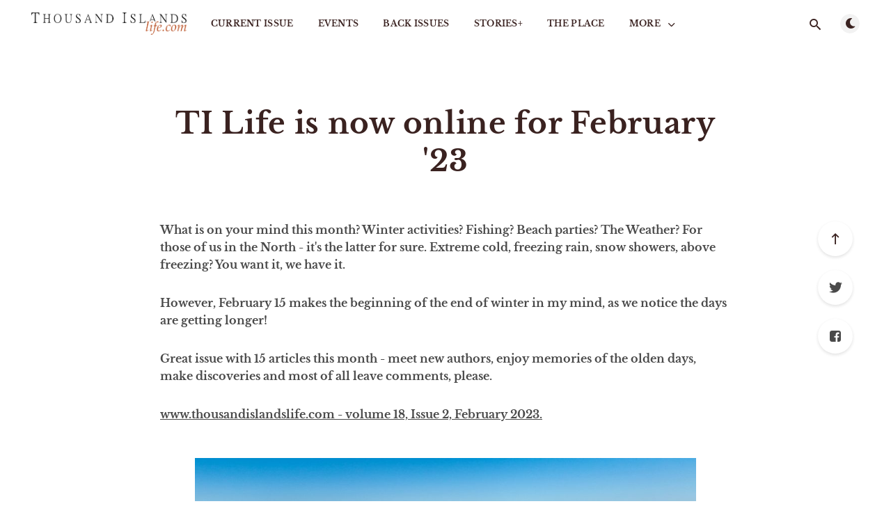

--- FILE ---
content_type: text/html; charset=utf-8
request_url: https://thousandislandslife.com/notifications/ti-life-is-now-online-for-february-23/
body_size: 6908
content:
<!DOCTYPE html>
<html lang="en">
  <head>
    <meta charset="utf-8" />
    <meta http-equiv="X-UA-Compatible" content="IE=edge" />

    <title>TI Life is now online for February &#x27;23</title>
    <meta name="HandheldFriendly" content="True" />
    <meta name="viewport" content="width=device-width, initial-scale=1.0" />

    <link rel="preload" href="/assets/css/app.css?v=1d33e0d01e" as="style" />
    <link rel="preload" href="/assets/js/manifest.js?v=1d33e0d01e" as="script" />
    <link rel="preload" href="/assets/js/vendor.js?v=1d33e0d01e" as="script" />
    <link rel="preload" href="/assets/js/app.js?v=1d33e0d01e" as="script" />

      <link rel="preload" href="/assets/css/post.css?v=1d33e0d01e" as="style" />
  <link rel="preload" href="/assets/js/post.js?v=1d33e0d01e" as="script" />



    <link rel="stylesheet" type="text/css" href="/assets/css/app.css?v=1d33e0d01e" media="screen" />

      <link rel="stylesheet" type="text/css" href="/assets/css/post.css?v=1d33e0d01e" media="screen" />


    

    <link rel="icon" href="https://thousandislandslife.com/content/images/size/w256h256/2019/02/favicon-1.png" type="image/png">
    <link rel="canonical" href="https://thousandislandslife.com/notifications/ti-life-is-now-online-for-february-23/">
    <meta name="referrer" content="no-referrer-when-downgrade">
    <link rel="amphtml" href="https://thousandislandslife.com/notifications/ti-life-is-now-online-for-february-23/amp/">
    
    <meta property="og:site_name" content="Thousand Islands Life Magazine">
    <meta property="og:type" content="article">
    <meta property="og:title" content="TI Life is now online for February &#x27;23">
    <meta property="og:description" content="What is on your mind this month? Winter activities? Fishing? Beach parties? The Weather? For those of us in the North - it&#x27;s the latter for sure. Extreme cold, freezing rain, snow showers, above freezing? You want it, we have it.

However, February 15 makes the beginning of the end">
    <meta property="og:url" content="https://thousandislandslife.com/notifications/ti-life-is-now-online-for-february-23/">
    <meta property="og:image" content="https://thousandislandslife.com/content/images/2019/02/_MG_0387.jpg">
    <meta property="article:published_time" content="2023-02-14T15:54:22.000Z">
    <meta property="article:modified_time" content="2023-02-14T15:54:22.000Z">
    <meta property="article:tag" content="Notifications">
    
    <meta property="article:publisher" content="https://www.facebook.com/tTILife/">
    <meta name="twitter:card" content="summary_large_image">
    <meta name="twitter:title" content="TI Life is now online for February &#x27;23">
    <meta name="twitter:description" content="What is on your mind this month? Winter activities? Fishing? Beach parties? The Weather? For those of us in the North - it&#x27;s the latter for sure. Extreme cold, freezing rain, snow showers, above freezing? You want it, we have it.

However, February 15 makes the beginning of the end">
    <meta name="twitter:url" content="https://thousandislandslife.com/notifications/ti-life-is-now-online-for-february-23/">
    <meta name="twitter:image" content="https://thousandislandslife.com/content/images/2019/02/_MG_0387.jpg">
    <meta name="twitter:label1" content="Written by">
    <meta name="twitter:data1" content="Susan W. Smith">
    <meta name="twitter:label2" content="Filed under">
    <meta name="twitter:data2" content="Notifications">
    <meta name="twitter:site" content="@TILife">
    <meta property="og:image:width" content="900">
    <meta property="og:image:height" content="349">
    
    <script type="application/ld+json">
{
    "@context": "https://schema.org",
    "@type": "Article",
    "publisher": {
        "@type": "Organization",
        "name": "Thousand Islands Life Magazine",
        "url": "https://thousandislandslife.com/",
        "logo": {
            "@type": "ImageObject",
            "url": "https://thousandislandslife.com/content/images/2019/01/logo-no-tagline-stacked.png"
        }
    },
    "author": {
        "@type": "Person",
        "name": "Susan W. Smith",
        "image": {
            "@type": "ImageObject",
            "url": "//www.gravatar.com/avatar/df0ae1aeb52c194e918ef781ffe4995a?s=250&d=mm&r=x",
            "width": 250,
            "height": 250
        },
        "url": "https://thousandislandslife.com/author/susan/",
        "sameAs": []
    },
    "headline": "TI Life is now online for February &#x27;23",
    "url": "https://thousandislandslife.com/notifications/ti-life-is-now-online-for-february-23/",
    "datePublished": "2023-02-14T15:54:22.000Z",
    "dateModified": "2023-02-14T15:54:22.000Z",
    "keywords": "Notifications",
    "description": "What is on your mind this month? Winter activities? Fishing? Beach parties? The Weather? For those of us in the North - it&#x27;s the latter for sure. Extreme cold, freezing rain, snow showers, above freezing? You want it, we have it.\n\nHowever, February 15 makes the beginning of the end of winter in my mind, as we notice the days are getting longer!\n\nGreat issue with 15 articles this month - meet new authors, enjoy memories of the olden days, make discoveries and most of all leave comments, please.\n\n",
    "mainEntityOfPage": "https://thousandislandslife.com/notifications/ti-life-is-now-online-for-february-23/"
}
    </script>

    <meta name="generator" content="Ghost 5.105">
    <link rel="alternate" type="application/rss+xml" title="Thousand Islands Life Magazine" href="https://thousandislandslife.com/rss/">
    
    <script defer src="https://cdn.jsdelivr.net/ghost/sodo-search@~1.5/umd/sodo-search.min.js" data-key="934fd77b947f512a88d5dd3fad" data-styles="https://cdn.jsdelivr.net/ghost/sodo-search@~1.5/umd/main.css" data-sodo-search="https://thousandislandslife.com/" data-locale="en" crossorigin="anonymous"></script>
    
    <link href="https://thousandislandslife.com/webmentions/receive/" rel="webmention">
    <script defer src="/public/cards.min.js?v=1d33e0d01e"></script><style>:root {--ghost-accent-color: #15171A;}</style>
    <link rel="stylesheet" type="text/css" href="/public/cards.min.css?v=1d33e0d01e">
    <!-- Global site tag (gtag.js) - Google Analytics -->
<script async src="https://www.googletagmanager.com/gtag/js?id=UA-6667244-1"></script>
<script>
 var search_api_key = '0e57a86f260359000ebc54d138'; 
  window.dataLayer = window.dataLayer || [];
  function gtag(){dataLayer.push(arguments);}
  gtag('js', new Date());

  gtag('config', 'UA-6667244-1');
  var search_api_key = '0e57a86f260359000ebc54d138';
</script>

    <style>
      :root {
        --primary-subtle-color: var(--ghost-accent-color) !important;
      }
    </style>

    <script>
      // @license magnet:?xt=urn:btih:d3d9a9a6595521f9666a5e94cc830dab83b65699&dn=expat.txt Expat
      const ghostHost = "https://thousandislandslife.com"
      // @license-end
    </script>

      <script>
        const nativeSearchEnabled = true
      </script>



    <script>
      if (typeof Storage !== 'undefined') {
        const currentSavedTheme = localStorage.getItem('theme')

        if (currentSavedTheme && currentSavedTheme === 'dark') {
          document.documentElement.setAttribute('data-theme', 'dark')
        } else {
          document.documentElement.setAttribute('data-theme', 'light')
        }
      }
    </script>
  </head>
  <body class="post-template tag-notifications">
    



  
<header class="m-header  js-header"  data-animate="fade-down">
  <div class="m-mobile-topbar">
    <button class="m-icon-button in-mobile-topbar js-open-menu" aria-label="Open menu">
      <span class="icon-menu" aria-hidden="true"></span>
    </button>
      <a href="https://thousandislandslife.com" class="m-logo in-mobile-topbar">
        <img src="https://thousandislandslife.com/content/images/2019/01/logo-no-tagline-stacked.png" alt="Thousand Islands Life Magazine" class="">
      </a>
    <button class="m-icon-button in-mobile-topbar " data-ghost-search aria-label="Open search">
      <span class="icon-search" aria-hidden="true"></span>
    </button>
  </div>

  <div class="m-menu js-menu">
    <button class="m-icon-button outlined as-close-menu js-close-menu" aria-label="Close menu">
      <span class="icon-close"></span>
    </button>
    <div class="m-menu__main">
      <div class="l-wrapper">
        <div class="m-nav js-main-nav">
          <nav class="m-nav__left js-main-nav-left" role="navigation" aria-label="Main menu">
            <ul>
                <li class="only-desktop">
                  <a href="https://thousandislandslife.com" class="m-logo">
                    <img src="https://thousandislandslife.com/content/images/2019/01/logo-no-tagline-stacked.png" alt="Thousand Islands Life Magazine" class="">
                  </a>
                </li>
                
    <li class="nav-current-issue">
      <a href="https://thousandislandslife.com/">Current Issue</a>
    </li>
    <li class="nav-events">
      <a href="https://thousandislandslife.com/events/">Events</a>
    </li>
    <li class="nav-back-issues">
      <a href="https://thousandislandslife.com/back-issues/">Back Issues</a>
    </li>
    <li class="nav-stories">
      <a href="https://thousandislandslife.com/tag/storiesplus/">STORIES+</a>
    </li>
    <li class="nav-the-place">
      <a href="https://thousandislandslife.com/the-place/">The Place</a>
    </li>

                <li class="more">
                  <span>
                    <a href="javascript:void(0);" class="js-open-secondary-menu">
                      More
                      <span class="icon-chevron-down" aria-hidden="true"></span>
                    </a>
                  </span>
                </li>
              <li class="submenu-option js-submenu-option hidden">
              </li>
            </ul>
          </nav>
          <div class="m-nav__right">
            <button class="m-icon-button in-menu-main " data-ghost-search aria-label="Open search">
              <span class="icon-search" aria-hidden="true"></span>
            </button>
            <div class="m-toggle-darkmode js-tooltip" data-tippy-content="Toggle light/dark mode" tabindex="0">
              <label for="toggle-darkmode" class="sr-only">
                Toggle light/dark mode
              </label>
              <input id="toggle-darkmode" type="checkbox" class="js-toggle-darkmode">
              <div>
                <span class="icon-moon moon" aria-hidden="true"></span>
                <span class="icon-sunny sun" aria-hidden="true"></span>
              </div>
            </div>
          </div>
        </div>
      </div>
    </div>
  </div>

    <div id="secondary-navigation-template" style="display: none;">
      
  <ul class="m-secondary-menu">
      <li class="nav-properties">
        <a href="https://thousandislandslife.com/properties/">Properties</a>
      </li>
      <li class="nav-books">
        <a href="https://thousandislandslife.com/books/">Books</a>
      </li>
      <li class="nav-photos">
        <a href="https://thousandislandslife.com/photos/">Photos</a>
      </li>
      <li class="nav-excursions">
        <a href="https://thousandislandslife.com/excursions/">Excursions</a>
      </li>
      <li class="nav-communities">
        <a href="https://thousandislandslife.com/communities/">Communities</a>
      </li>
      <li class="nav-about">
        <a href="https://thousandislandslife.com/about/">About</a>
      </li>
  </ul>

    </div>
</header>


<main class="main-wrap">
    
  <section class="m-hero no-picture in-post" data-animate="fade">
    </section>
  
  <article>
    <div class="l-content in-post">
        <div class="l-wrapper in-post no-image js-animation-wrapper" data-animate="fade-up">
          <div
            class="l-post-content js-progress-content">
            <header class="m-heading">
              <h1 class="m-heading__title in-post">TI Life is now online for February &#x27;23</h1>
            </header>
            <div class="pos-relative js-post-content">
              <div class="m-share">
                <div class="m-share__content js-sticky">
                  <a href="https://www.facebook.com/sharer/sharer.php?u=https://thousandislandslife.com/notifications/ti-life-is-now-online-for-february-23/"
                    class="m-icon-button filled in-share" target="_blank" rel="noopener" aria-label="Facebook">
                    <span class="icon-facebook" aria-hidden="true"></span>
                  </a>
                  <a href="https://twitter.com/intent/tweet?text=TI%20Life%20is%20now%20online%20for%20February%20'23&url=https://thousandislandslife.com/notifications/ti-life-is-now-online-for-february-23/"
                    class="m-icon-button filled in-share" target="_blank" rel="noopener" aria-label="Twitter">
                    <span class="icon-twitter" aria-hidden="true"></span>
                  </a>
                  <button class="m-icon-button filled in-share progress js-scrolltop" aria-label="Scroll to top">
                    <span class="icon-arrow-top" aria-hidden="true"></span>
                    <svg aria-hidden="true">
                      <circle class="progress-ring__circle js-progress" fill="transparent" r="0" />
                    </svg>
                  </button>
                </div>
              </div>
              <p>What is on your mind this month? Winter activities? Fishing? Beach parties? The Weather? For those of us in the North - it's the latter for sure. Extreme cold, freezing rain, snow showers, above freezing? You want it, we have it. </p><p>However, February 15 makes the beginning of the end of winter in my mind, as we notice the days are getting longer! </p><p>Great issue with 15 articles this month - meet new authors, enjoy memories of the olden days, make discoveries and most of all leave comments, please. </p><p><a href="https://thousandislandslife.com/">www.thousandislandslife.com - volume 18, Issue 2, February 2023.</a></p><figure class="kg-card kg-image-card"><img src="https://thousandislandslife.com/content/images/2023/02/Andy-Kane-Boldt-Boathouse-2.jpg" class="kg-image" alt loading="lazy" width="2000" height="1125" srcset="https://thousandislandslife.com/content/images/size/w600/2023/02/Andy-Kane-Boldt-Boathouse-2.jpg 600w, https://thousandislandslife.com/content/images/size/w1000/2023/02/Andy-Kane-Boldt-Boathouse-2.jpg 1000w, https://thousandislandslife.com/content/images/size/w1600/2023/02/Andy-Kane-Boldt-Boathouse-2.jpg 1600w, https://thousandislandslife.com/content/images/2023/02/Andy-Kane-Boldt-Boathouse-2.jpg 2048w" sizes="(min-width: 720px) 720px"></figure><blockquote>Andy Kane shows us what the 2023 winter is like in the Thousand Islands. </blockquote><p><strong><em>From the Editor</em> - by Susan W. Smith</strong><br>The weather, more winter storm stories, Remembering Ian Coristine, tribute to Dean Honeywell, winter events, photographs and a special Wolfe Island video by Aerosnapper.</p><p><em>‘<strong>Irish Bard’ Finds Family Roots on Wolfe Island</strong></em><strong> – by Brian Johnson</strong><br>In the wee hours before Christmas Eve, Jannet Walsh suddenly bolted upright in her bed. Or what she believed was her bed . . .</p><p><strong><em>Canadian and US Government New</em>s – by the Editor</strong><br>This month, we received several inquiries about various news items regarding three important aspects of island living . . . we recommend you review the applicable websites . . .</p><p><strong><em>Sunshine, Coffee and Shoelaces: Keys to Immortality</em> – by Paul Hetzler</strong><br>While telomeres all shrink over time, things like air pollution, chronic stress, obesity, and using alcohol and tobacco are known to hasten the process . . . surprisingly, coffee is good for telomere health as well.</p><figure class="kg-card kg-image-card"><img src="https://thousandislandslife.com/content/images/2023/02/Gananoque-Police-Photo-1.jpg" class="kg-image" alt loading="lazy" width="843" height="1124" srcset="https://thousandislandslife.com/content/images/size/w600/2023/02/Gananoque-Police-Photo-1.jpg 600w, https://thousandislandslife.com/content/images/2023/02/Gananoque-Police-Photo-1.jpg 843w" sizes="(min-width: 720px) 720px"></figure><blockquote>The Gananoque Police Department placed announcement on their Facebook page, saying,"29 January 2032 · Police received a report of a polar bear on South Street, investigation revealed he was friendly and will most likely disappear when the weather gets warmer."</blockquote><p><strong><em>Memorial Rink in Gananoque - a Legacy of Gord Brown </em>– By Carole Moult</strong><br>“An important legacy element of the Canada 150 skating rink was that it be donated to a nearby community after it closed. . . In November 2018 Gananoque, ON was chosen as the recipient.”</p><p><strong><em>“Bringing Camp to Dad… One Last Time”</em> – By Bruce Mallett</strong><br>It was February 2005. My 83-year-old Dad and I sat in the sunroom at my parents’ cottage in a tiered living retirement community in NC. As always, Dad’s thoughts turned to the family’s seasonal camp on Chippewa Bay, NY.</p><p><strong><em>Why Patty Doesn’t Fish from her Kayak </em>– By Patty Mondore</strong><br>. . . But as I got closer, I saw it move. The “thing” suddenly and intentionally dipped below the surface. It was alive!</p><p><strong><em>Doc to the Rock</em> – by Manley L. Rusho</strong><br>My Aunt Eleanor (Calhoun), my father’s sister, was pregnant; we were told that she was having trouble with the pregnancy, and she needed a doctor.</p><figure class="kg-card kg-image-card"><img src="https://thousandislandslife.com/content/images/2023/02/IMG_0750.jpg" class="kg-image" alt loading="lazy" width="2000" height="1500" srcset="https://thousandislandslife.com/content/images/size/w600/2023/02/IMG_0750.jpg 600w, https://thousandislandslife.com/content/images/size/w1000/2023/02/IMG_0750.jpg 1000w, https://thousandislandslife.com/content/images/size/w1600/2023/02/IMG_0750.jpg 1600w, https://thousandislandslife.com/content/images/size/w2400/2023/02/IMG_0750.jpg 2400w" sizes="(min-width: 720px) 720px"></figure><blockquote>Melanie Hertzog captured this on Wellesley Island, near Eel Bay, shortly after the December 23rd storm. </blockquote><p><strong><em>The Book, The Pilot and his Drone</em> – by Susan W. Smith</strong><br>We start with the Book – written by Mike Hill (known as Aerosnapper) and Paul Wash – which will be published and on sale in March 2023. Then we ask questions to the Pilot. . .</p><p><strong><em>Visit Len Senecal and Mr. Tout's Magical Forest</em> – by Susan W. Smith</strong><br>. . . Of course, the first thing I did was google the name Len Senecal and suddenly, I was led down a lovely path of discovery . . .</p><p><strong><em>"A Near-Fatal Case of Mistaken Identity" </em>and a John Fielding Tribute – by John Stencell</strong><br>With all the discussion about guns in America, I started to reflect on my own close call. While I was teaching high school in Brockville in the '70s . . .</p><p><strong><em>While the Women Only Wept: Loyalist Refugee Women in Eastern Ontario, by Janice Potter-MacKinnon</em> – by Sherry L.B. Johnson</strong><br>I chased down this book a few years ago, while researching the first wife of Joel Stone, the founder of Gananoque. What a fascinating read it turned out to be!</p><figure class="kg-card kg-image-card"><img src="https://thousandislandslife.com/content/images/2023/02/VAlerie-Kubera-2-1.jpg" class="kg-image" alt loading="lazy" width="2000" height="1500" srcset="https://thousandislandslife.com/content/images/size/w600/2023/02/VAlerie-Kubera-2-1.jpg 600w, https://thousandislandslife.com/content/images/size/w1000/2023/02/VAlerie-Kubera-2-1.jpg 1000w, https://thousandislandslife.com/content/images/size/w1600/2023/02/VAlerie-Kubera-2-1.jpg 1600w, https://thousandislandslife.com/content/images/2023/02/VAlerie-Kubera-2-1.jpg 2048w" sizes="(min-width: 720px) 720px"></figure><blockquote>Valerie Kubera shared her photograph on 1000 Islands River Rats Now and Then Facebook page saying, "Ice and wind making art!"</blockquote><p><strong><em>Lucia and the Egyptian Amulet by M.A. Erki</em> – by Susan W. Smith</strong><br>MA. Erki will be familiar to <em>TI Life</em> readers as our official online artist and illustrator. Recently, we learned that she has published a book – one that is certainly interesting . . .</p><p><strong><em>Bill 23 – What is it? </em>– Annabel Cowan</strong><br>Over the last couple months, you may have seen many Canadian conversations about something called Bill 23. It is a new Bill announced as part of Ontario’s Premier Doug Ford’s promise to build 1.5 million new homes . . .</p><p><strong><em>Sudoku Puzzles #137, #138, #139, &amp; #140 </em>– by Dan LeKander</strong><br>Forrest Gump might say, “Sudoku is like a box of chocolates; you never know what you’re going to get”.</p><p>Enjoy and stay safe on the River or on a beach.</p><p>Susan W. Smith, Editor, <a href="info@thousandislandslife.com ">info@thousandislandslife.com </a></p><figure class="kg-card kg-image-card"><img src="https://thousandislandslife.com/content/images/2023/02/James-R-Miller.jpg" class="kg-image" alt loading="lazy" width="2000" height="1587" srcset="https://thousandislandslife.com/content/images/size/w600/2023/02/James-R-Miller.jpg 600w, https://thousandislandslife.com/content/images/size/w1000/2023/02/James-R-Miller.jpg 1000w, https://thousandislandslife.com/content/images/size/w1600/2023/02/James-R-Miller.jpg 1600w, https://thousandislandslife.com/content/images/2023/02/James-R-Miller.jpg 2048w" sizes="(min-width: 720px) 720px"></figure><blockquote>James R. Miller captures a winter's day at the end of January on the our River. </blockquote>
            </div>
          </div>
        </div>
    </div>
  </article>
</main>




    


<footer class="m-footer">

  <section class="m-subscribe-section js-newsletter">
    <div class="l-wrapper in-post">
      <div class="m-subscribe-section__content">
        <div class="m-subscribe-section__text m-footer__content">
          
        <div>
            <p><a href="https://thousandislandslife.com/tag/january-2019/">Current Issue</a> · <a href="https://thousandislandslife.com/back-issues/">Back Issues</a> · <a href="https://thousandislandslife.com/the-place/">The Place</a> · <a href="https://thousandislandslife.com/properties/">Properties</a> · <a href="https://thousandislandslife.com/books/">Books</a> · <a href="https://thousandislandslife.com/photos/">Photos</a> · <a href="https://thousandislandslife.com/excursions/">Excursions</a> · <a href="https://thousandislandslife.com/communities">Communities</a> · <a href="https://thousandislandslife.com/about/">About</a> · <a href="https://thousandislandslife.com/submissions">Submit an Article</a></p>
        </div>
      <nav class="m-footer-social">
        <a href="https://www.facebook.com/tTILife/" target="_blank" rel="noopener" aria-label="Facebook">
          <span class="icon-facebook" aria-hidden="true"></span>
        </a>
        <a href="https://twitter.com/TILife" target="_blank" rel="noopener" aria-label="Twitter">
          <span class="icon-twitter" aria-hidden="true"></span>
        </a>
      <a href="https://thousandislandslife.com/rss" aria-label="RSS">
        <span class="icon-rss" aria-hidden="true"></span>
      </a>
    </nav>
    
    <p class="footer-p small-font">
      &copy; 2026 Thousand Islands Life Magazine | <a href="/terms/">Terms of use</a>
    </p>



        </div>
        <div class="m-subscribe-section__form">
          
<div class="m-subscribe-section__form">
    <script src='https://www.google.com/recaptcha/api.js'></script>
   <form action="https://notifications.thousandislandslife.com/subscribe" method="POST" accept-charset="utf-8">
    <div class="m-subscribe__form">
      <div class="pos-relative">
        <label for="name" class="sr-only">Your name</label>
        <input id="name" name="name" class="m-input in-subscribe-section" type="text" placeholder="Your name" required />
        <label for="email" class="sr-only">Your email address</label>
        <input id="email" name="email" class="m-input in-subscribe-section" type="email" placeholder="Your email address" required />
            <p class="g-recaptcha" data-sitekey="6Ld0ELIZAAAAAHExR_JfD48HnBKWsyKlagzUKnSz"></p><div style="display:none;">
              <label for="hp">HP</label><br/>
              <input type="text" name="hp" id="hp"/>
              </div>
      </div>
        <input type="hidden" name="list" value="2T9Kcfn8926u9J892RD892teCkBg"/>
        <input type="hidden" name="subform" value="yes"/>
      <button id="submit" class="m-button primary block" type="submit">Subscribe</button>
    </div>
  </form>
</div>









        </div>
      </div>
    </div>
  </section>
</footer>
    <script defer src="/assets/js/manifest.js?v=1d33e0d01e"></script>
    <script defer src="/assets/js/vendor.js?v=1d33e0d01e"></script>
    <script defer src="/assets/js/app.js?v=1d33e0d01e"></script>

      <script defer src="/assets/js/post.js?v=1d33e0d01e"></script>


    
  </body>
</html>


--- FILE ---
content_type: text/html; charset=utf-8
request_url: https://www.google.com/recaptcha/api2/anchor?ar=1&k=6Ld0ELIZAAAAAHExR_JfD48HnBKWsyKlagzUKnSz&co=aHR0cHM6Ly90aG91c2FuZGlzbGFuZHNsaWZlLmNvbTo0NDM.&hl=en&v=N67nZn4AqZkNcbeMu4prBgzg&size=normal&anchor-ms=20000&execute-ms=30000&cb=t66ajr8riy5b
body_size: 49405
content:
<!DOCTYPE HTML><html dir="ltr" lang="en"><head><meta http-equiv="Content-Type" content="text/html; charset=UTF-8">
<meta http-equiv="X-UA-Compatible" content="IE=edge">
<title>reCAPTCHA</title>
<style type="text/css">
/* cyrillic-ext */
@font-face {
  font-family: 'Roboto';
  font-style: normal;
  font-weight: 400;
  font-stretch: 100%;
  src: url(//fonts.gstatic.com/s/roboto/v48/KFO7CnqEu92Fr1ME7kSn66aGLdTylUAMa3GUBHMdazTgWw.woff2) format('woff2');
  unicode-range: U+0460-052F, U+1C80-1C8A, U+20B4, U+2DE0-2DFF, U+A640-A69F, U+FE2E-FE2F;
}
/* cyrillic */
@font-face {
  font-family: 'Roboto';
  font-style: normal;
  font-weight: 400;
  font-stretch: 100%;
  src: url(//fonts.gstatic.com/s/roboto/v48/KFO7CnqEu92Fr1ME7kSn66aGLdTylUAMa3iUBHMdazTgWw.woff2) format('woff2');
  unicode-range: U+0301, U+0400-045F, U+0490-0491, U+04B0-04B1, U+2116;
}
/* greek-ext */
@font-face {
  font-family: 'Roboto';
  font-style: normal;
  font-weight: 400;
  font-stretch: 100%;
  src: url(//fonts.gstatic.com/s/roboto/v48/KFO7CnqEu92Fr1ME7kSn66aGLdTylUAMa3CUBHMdazTgWw.woff2) format('woff2');
  unicode-range: U+1F00-1FFF;
}
/* greek */
@font-face {
  font-family: 'Roboto';
  font-style: normal;
  font-weight: 400;
  font-stretch: 100%;
  src: url(//fonts.gstatic.com/s/roboto/v48/KFO7CnqEu92Fr1ME7kSn66aGLdTylUAMa3-UBHMdazTgWw.woff2) format('woff2');
  unicode-range: U+0370-0377, U+037A-037F, U+0384-038A, U+038C, U+038E-03A1, U+03A3-03FF;
}
/* math */
@font-face {
  font-family: 'Roboto';
  font-style: normal;
  font-weight: 400;
  font-stretch: 100%;
  src: url(//fonts.gstatic.com/s/roboto/v48/KFO7CnqEu92Fr1ME7kSn66aGLdTylUAMawCUBHMdazTgWw.woff2) format('woff2');
  unicode-range: U+0302-0303, U+0305, U+0307-0308, U+0310, U+0312, U+0315, U+031A, U+0326-0327, U+032C, U+032F-0330, U+0332-0333, U+0338, U+033A, U+0346, U+034D, U+0391-03A1, U+03A3-03A9, U+03B1-03C9, U+03D1, U+03D5-03D6, U+03F0-03F1, U+03F4-03F5, U+2016-2017, U+2034-2038, U+203C, U+2040, U+2043, U+2047, U+2050, U+2057, U+205F, U+2070-2071, U+2074-208E, U+2090-209C, U+20D0-20DC, U+20E1, U+20E5-20EF, U+2100-2112, U+2114-2115, U+2117-2121, U+2123-214F, U+2190, U+2192, U+2194-21AE, U+21B0-21E5, U+21F1-21F2, U+21F4-2211, U+2213-2214, U+2216-22FF, U+2308-230B, U+2310, U+2319, U+231C-2321, U+2336-237A, U+237C, U+2395, U+239B-23B7, U+23D0, U+23DC-23E1, U+2474-2475, U+25AF, U+25B3, U+25B7, U+25BD, U+25C1, U+25CA, U+25CC, U+25FB, U+266D-266F, U+27C0-27FF, U+2900-2AFF, U+2B0E-2B11, U+2B30-2B4C, U+2BFE, U+3030, U+FF5B, U+FF5D, U+1D400-1D7FF, U+1EE00-1EEFF;
}
/* symbols */
@font-face {
  font-family: 'Roboto';
  font-style: normal;
  font-weight: 400;
  font-stretch: 100%;
  src: url(//fonts.gstatic.com/s/roboto/v48/KFO7CnqEu92Fr1ME7kSn66aGLdTylUAMaxKUBHMdazTgWw.woff2) format('woff2');
  unicode-range: U+0001-000C, U+000E-001F, U+007F-009F, U+20DD-20E0, U+20E2-20E4, U+2150-218F, U+2190, U+2192, U+2194-2199, U+21AF, U+21E6-21F0, U+21F3, U+2218-2219, U+2299, U+22C4-22C6, U+2300-243F, U+2440-244A, U+2460-24FF, U+25A0-27BF, U+2800-28FF, U+2921-2922, U+2981, U+29BF, U+29EB, U+2B00-2BFF, U+4DC0-4DFF, U+FFF9-FFFB, U+10140-1018E, U+10190-1019C, U+101A0, U+101D0-101FD, U+102E0-102FB, U+10E60-10E7E, U+1D2C0-1D2D3, U+1D2E0-1D37F, U+1F000-1F0FF, U+1F100-1F1AD, U+1F1E6-1F1FF, U+1F30D-1F30F, U+1F315, U+1F31C, U+1F31E, U+1F320-1F32C, U+1F336, U+1F378, U+1F37D, U+1F382, U+1F393-1F39F, U+1F3A7-1F3A8, U+1F3AC-1F3AF, U+1F3C2, U+1F3C4-1F3C6, U+1F3CA-1F3CE, U+1F3D4-1F3E0, U+1F3ED, U+1F3F1-1F3F3, U+1F3F5-1F3F7, U+1F408, U+1F415, U+1F41F, U+1F426, U+1F43F, U+1F441-1F442, U+1F444, U+1F446-1F449, U+1F44C-1F44E, U+1F453, U+1F46A, U+1F47D, U+1F4A3, U+1F4B0, U+1F4B3, U+1F4B9, U+1F4BB, U+1F4BF, U+1F4C8-1F4CB, U+1F4D6, U+1F4DA, U+1F4DF, U+1F4E3-1F4E6, U+1F4EA-1F4ED, U+1F4F7, U+1F4F9-1F4FB, U+1F4FD-1F4FE, U+1F503, U+1F507-1F50B, U+1F50D, U+1F512-1F513, U+1F53E-1F54A, U+1F54F-1F5FA, U+1F610, U+1F650-1F67F, U+1F687, U+1F68D, U+1F691, U+1F694, U+1F698, U+1F6AD, U+1F6B2, U+1F6B9-1F6BA, U+1F6BC, U+1F6C6-1F6CF, U+1F6D3-1F6D7, U+1F6E0-1F6EA, U+1F6F0-1F6F3, U+1F6F7-1F6FC, U+1F700-1F7FF, U+1F800-1F80B, U+1F810-1F847, U+1F850-1F859, U+1F860-1F887, U+1F890-1F8AD, U+1F8B0-1F8BB, U+1F8C0-1F8C1, U+1F900-1F90B, U+1F93B, U+1F946, U+1F984, U+1F996, U+1F9E9, U+1FA00-1FA6F, U+1FA70-1FA7C, U+1FA80-1FA89, U+1FA8F-1FAC6, U+1FACE-1FADC, U+1FADF-1FAE9, U+1FAF0-1FAF8, U+1FB00-1FBFF;
}
/* vietnamese */
@font-face {
  font-family: 'Roboto';
  font-style: normal;
  font-weight: 400;
  font-stretch: 100%;
  src: url(//fonts.gstatic.com/s/roboto/v48/KFO7CnqEu92Fr1ME7kSn66aGLdTylUAMa3OUBHMdazTgWw.woff2) format('woff2');
  unicode-range: U+0102-0103, U+0110-0111, U+0128-0129, U+0168-0169, U+01A0-01A1, U+01AF-01B0, U+0300-0301, U+0303-0304, U+0308-0309, U+0323, U+0329, U+1EA0-1EF9, U+20AB;
}
/* latin-ext */
@font-face {
  font-family: 'Roboto';
  font-style: normal;
  font-weight: 400;
  font-stretch: 100%;
  src: url(//fonts.gstatic.com/s/roboto/v48/KFO7CnqEu92Fr1ME7kSn66aGLdTylUAMa3KUBHMdazTgWw.woff2) format('woff2');
  unicode-range: U+0100-02BA, U+02BD-02C5, U+02C7-02CC, U+02CE-02D7, U+02DD-02FF, U+0304, U+0308, U+0329, U+1D00-1DBF, U+1E00-1E9F, U+1EF2-1EFF, U+2020, U+20A0-20AB, U+20AD-20C0, U+2113, U+2C60-2C7F, U+A720-A7FF;
}
/* latin */
@font-face {
  font-family: 'Roboto';
  font-style: normal;
  font-weight: 400;
  font-stretch: 100%;
  src: url(//fonts.gstatic.com/s/roboto/v48/KFO7CnqEu92Fr1ME7kSn66aGLdTylUAMa3yUBHMdazQ.woff2) format('woff2');
  unicode-range: U+0000-00FF, U+0131, U+0152-0153, U+02BB-02BC, U+02C6, U+02DA, U+02DC, U+0304, U+0308, U+0329, U+2000-206F, U+20AC, U+2122, U+2191, U+2193, U+2212, U+2215, U+FEFF, U+FFFD;
}
/* cyrillic-ext */
@font-face {
  font-family: 'Roboto';
  font-style: normal;
  font-weight: 500;
  font-stretch: 100%;
  src: url(//fonts.gstatic.com/s/roboto/v48/KFO7CnqEu92Fr1ME7kSn66aGLdTylUAMa3GUBHMdazTgWw.woff2) format('woff2');
  unicode-range: U+0460-052F, U+1C80-1C8A, U+20B4, U+2DE0-2DFF, U+A640-A69F, U+FE2E-FE2F;
}
/* cyrillic */
@font-face {
  font-family: 'Roboto';
  font-style: normal;
  font-weight: 500;
  font-stretch: 100%;
  src: url(//fonts.gstatic.com/s/roboto/v48/KFO7CnqEu92Fr1ME7kSn66aGLdTylUAMa3iUBHMdazTgWw.woff2) format('woff2');
  unicode-range: U+0301, U+0400-045F, U+0490-0491, U+04B0-04B1, U+2116;
}
/* greek-ext */
@font-face {
  font-family: 'Roboto';
  font-style: normal;
  font-weight: 500;
  font-stretch: 100%;
  src: url(//fonts.gstatic.com/s/roboto/v48/KFO7CnqEu92Fr1ME7kSn66aGLdTylUAMa3CUBHMdazTgWw.woff2) format('woff2');
  unicode-range: U+1F00-1FFF;
}
/* greek */
@font-face {
  font-family: 'Roboto';
  font-style: normal;
  font-weight: 500;
  font-stretch: 100%;
  src: url(//fonts.gstatic.com/s/roboto/v48/KFO7CnqEu92Fr1ME7kSn66aGLdTylUAMa3-UBHMdazTgWw.woff2) format('woff2');
  unicode-range: U+0370-0377, U+037A-037F, U+0384-038A, U+038C, U+038E-03A1, U+03A3-03FF;
}
/* math */
@font-face {
  font-family: 'Roboto';
  font-style: normal;
  font-weight: 500;
  font-stretch: 100%;
  src: url(//fonts.gstatic.com/s/roboto/v48/KFO7CnqEu92Fr1ME7kSn66aGLdTylUAMawCUBHMdazTgWw.woff2) format('woff2');
  unicode-range: U+0302-0303, U+0305, U+0307-0308, U+0310, U+0312, U+0315, U+031A, U+0326-0327, U+032C, U+032F-0330, U+0332-0333, U+0338, U+033A, U+0346, U+034D, U+0391-03A1, U+03A3-03A9, U+03B1-03C9, U+03D1, U+03D5-03D6, U+03F0-03F1, U+03F4-03F5, U+2016-2017, U+2034-2038, U+203C, U+2040, U+2043, U+2047, U+2050, U+2057, U+205F, U+2070-2071, U+2074-208E, U+2090-209C, U+20D0-20DC, U+20E1, U+20E5-20EF, U+2100-2112, U+2114-2115, U+2117-2121, U+2123-214F, U+2190, U+2192, U+2194-21AE, U+21B0-21E5, U+21F1-21F2, U+21F4-2211, U+2213-2214, U+2216-22FF, U+2308-230B, U+2310, U+2319, U+231C-2321, U+2336-237A, U+237C, U+2395, U+239B-23B7, U+23D0, U+23DC-23E1, U+2474-2475, U+25AF, U+25B3, U+25B7, U+25BD, U+25C1, U+25CA, U+25CC, U+25FB, U+266D-266F, U+27C0-27FF, U+2900-2AFF, U+2B0E-2B11, U+2B30-2B4C, U+2BFE, U+3030, U+FF5B, U+FF5D, U+1D400-1D7FF, U+1EE00-1EEFF;
}
/* symbols */
@font-face {
  font-family: 'Roboto';
  font-style: normal;
  font-weight: 500;
  font-stretch: 100%;
  src: url(//fonts.gstatic.com/s/roboto/v48/KFO7CnqEu92Fr1ME7kSn66aGLdTylUAMaxKUBHMdazTgWw.woff2) format('woff2');
  unicode-range: U+0001-000C, U+000E-001F, U+007F-009F, U+20DD-20E0, U+20E2-20E4, U+2150-218F, U+2190, U+2192, U+2194-2199, U+21AF, U+21E6-21F0, U+21F3, U+2218-2219, U+2299, U+22C4-22C6, U+2300-243F, U+2440-244A, U+2460-24FF, U+25A0-27BF, U+2800-28FF, U+2921-2922, U+2981, U+29BF, U+29EB, U+2B00-2BFF, U+4DC0-4DFF, U+FFF9-FFFB, U+10140-1018E, U+10190-1019C, U+101A0, U+101D0-101FD, U+102E0-102FB, U+10E60-10E7E, U+1D2C0-1D2D3, U+1D2E0-1D37F, U+1F000-1F0FF, U+1F100-1F1AD, U+1F1E6-1F1FF, U+1F30D-1F30F, U+1F315, U+1F31C, U+1F31E, U+1F320-1F32C, U+1F336, U+1F378, U+1F37D, U+1F382, U+1F393-1F39F, U+1F3A7-1F3A8, U+1F3AC-1F3AF, U+1F3C2, U+1F3C4-1F3C6, U+1F3CA-1F3CE, U+1F3D4-1F3E0, U+1F3ED, U+1F3F1-1F3F3, U+1F3F5-1F3F7, U+1F408, U+1F415, U+1F41F, U+1F426, U+1F43F, U+1F441-1F442, U+1F444, U+1F446-1F449, U+1F44C-1F44E, U+1F453, U+1F46A, U+1F47D, U+1F4A3, U+1F4B0, U+1F4B3, U+1F4B9, U+1F4BB, U+1F4BF, U+1F4C8-1F4CB, U+1F4D6, U+1F4DA, U+1F4DF, U+1F4E3-1F4E6, U+1F4EA-1F4ED, U+1F4F7, U+1F4F9-1F4FB, U+1F4FD-1F4FE, U+1F503, U+1F507-1F50B, U+1F50D, U+1F512-1F513, U+1F53E-1F54A, U+1F54F-1F5FA, U+1F610, U+1F650-1F67F, U+1F687, U+1F68D, U+1F691, U+1F694, U+1F698, U+1F6AD, U+1F6B2, U+1F6B9-1F6BA, U+1F6BC, U+1F6C6-1F6CF, U+1F6D3-1F6D7, U+1F6E0-1F6EA, U+1F6F0-1F6F3, U+1F6F7-1F6FC, U+1F700-1F7FF, U+1F800-1F80B, U+1F810-1F847, U+1F850-1F859, U+1F860-1F887, U+1F890-1F8AD, U+1F8B0-1F8BB, U+1F8C0-1F8C1, U+1F900-1F90B, U+1F93B, U+1F946, U+1F984, U+1F996, U+1F9E9, U+1FA00-1FA6F, U+1FA70-1FA7C, U+1FA80-1FA89, U+1FA8F-1FAC6, U+1FACE-1FADC, U+1FADF-1FAE9, U+1FAF0-1FAF8, U+1FB00-1FBFF;
}
/* vietnamese */
@font-face {
  font-family: 'Roboto';
  font-style: normal;
  font-weight: 500;
  font-stretch: 100%;
  src: url(//fonts.gstatic.com/s/roboto/v48/KFO7CnqEu92Fr1ME7kSn66aGLdTylUAMa3OUBHMdazTgWw.woff2) format('woff2');
  unicode-range: U+0102-0103, U+0110-0111, U+0128-0129, U+0168-0169, U+01A0-01A1, U+01AF-01B0, U+0300-0301, U+0303-0304, U+0308-0309, U+0323, U+0329, U+1EA0-1EF9, U+20AB;
}
/* latin-ext */
@font-face {
  font-family: 'Roboto';
  font-style: normal;
  font-weight: 500;
  font-stretch: 100%;
  src: url(//fonts.gstatic.com/s/roboto/v48/KFO7CnqEu92Fr1ME7kSn66aGLdTylUAMa3KUBHMdazTgWw.woff2) format('woff2');
  unicode-range: U+0100-02BA, U+02BD-02C5, U+02C7-02CC, U+02CE-02D7, U+02DD-02FF, U+0304, U+0308, U+0329, U+1D00-1DBF, U+1E00-1E9F, U+1EF2-1EFF, U+2020, U+20A0-20AB, U+20AD-20C0, U+2113, U+2C60-2C7F, U+A720-A7FF;
}
/* latin */
@font-face {
  font-family: 'Roboto';
  font-style: normal;
  font-weight: 500;
  font-stretch: 100%;
  src: url(//fonts.gstatic.com/s/roboto/v48/KFO7CnqEu92Fr1ME7kSn66aGLdTylUAMa3yUBHMdazQ.woff2) format('woff2');
  unicode-range: U+0000-00FF, U+0131, U+0152-0153, U+02BB-02BC, U+02C6, U+02DA, U+02DC, U+0304, U+0308, U+0329, U+2000-206F, U+20AC, U+2122, U+2191, U+2193, U+2212, U+2215, U+FEFF, U+FFFD;
}
/* cyrillic-ext */
@font-face {
  font-family: 'Roboto';
  font-style: normal;
  font-weight: 900;
  font-stretch: 100%;
  src: url(//fonts.gstatic.com/s/roboto/v48/KFO7CnqEu92Fr1ME7kSn66aGLdTylUAMa3GUBHMdazTgWw.woff2) format('woff2');
  unicode-range: U+0460-052F, U+1C80-1C8A, U+20B4, U+2DE0-2DFF, U+A640-A69F, U+FE2E-FE2F;
}
/* cyrillic */
@font-face {
  font-family: 'Roboto';
  font-style: normal;
  font-weight: 900;
  font-stretch: 100%;
  src: url(//fonts.gstatic.com/s/roboto/v48/KFO7CnqEu92Fr1ME7kSn66aGLdTylUAMa3iUBHMdazTgWw.woff2) format('woff2');
  unicode-range: U+0301, U+0400-045F, U+0490-0491, U+04B0-04B1, U+2116;
}
/* greek-ext */
@font-face {
  font-family: 'Roboto';
  font-style: normal;
  font-weight: 900;
  font-stretch: 100%;
  src: url(//fonts.gstatic.com/s/roboto/v48/KFO7CnqEu92Fr1ME7kSn66aGLdTylUAMa3CUBHMdazTgWw.woff2) format('woff2');
  unicode-range: U+1F00-1FFF;
}
/* greek */
@font-face {
  font-family: 'Roboto';
  font-style: normal;
  font-weight: 900;
  font-stretch: 100%;
  src: url(//fonts.gstatic.com/s/roboto/v48/KFO7CnqEu92Fr1ME7kSn66aGLdTylUAMa3-UBHMdazTgWw.woff2) format('woff2');
  unicode-range: U+0370-0377, U+037A-037F, U+0384-038A, U+038C, U+038E-03A1, U+03A3-03FF;
}
/* math */
@font-face {
  font-family: 'Roboto';
  font-style: normal;
  font-weight: 900;
  font-stretch: 100%;
  src: url(//fonts.gstatic.com/s/roboto/v48/KFO7CnqEu92Fr1ME7kSn66aGLdTylUAMawCUBHMdazTgWw.woff2) format('woff2');
  unicode-range: U+0302-0303, U+0305, U+0307-0308, U+0310, U+0312, U+0315, U+031A, U+0326-0327, U+032C, U+032F-0330, U+0332-0333, U+0338, U+033A, U+0346, U+034D, U+0391-03A1, U+03A3-03A9, U+03B1-03C9, U+03D1, U+03D5-03D6, U+03F0-03F1, U+03F4-03F5, U+2016-2017, U+2034-2038, U+203C, U+2040, U+2043, U+2047, U+2050, U+2057, U+205F, U+2070-2071, U+2074-208E, U+2090-209C, U+20D0-20DC, U+20E1, U+20E5-20EF, U+2100-2112, U+2114-2115, U+2117-2121, U+2123-214F, U+2190, U+2192, U+2194-21AE, U+21B0-21E5, U+21F1-21F2, U+21F4-2211, U+2213-2214, U+2216-22FF, U+2308-230B, U+2310, U+2319, U+231C-2321, U+2336-237A, U+237C, U+2395, U+239B-23B7, U+23D0, U+23DC-23E1, U+2474-2475, U+25AF, U+25B3, U+25B7, U+25BD, U+25C1, U+25CA, U+25CC, U+25FB, U+266D-266F, U+27C0-27FF, U+2900-2AFF, U+2B0E-2B11, U+2B30-2B4C, U+2BFE, U+3030, U+FF5B, U+FF5D, U+1D400-1D7FF, U+1EE00-1EEFF;
}
/* symbols */
@font-face {
  font-family: 'Roboto';
  font-style: normal;
  font-weight: 900;
  font-stretch: 100%;
  src: url(//fonts.gstatic.com/s/roboto/v48/KFO7CnqEu92Fr1ME7kSn66aGLdTylUAMaxKUBHMdazTgWw.woff2) format('woff2');
  unicode-range: U+0001-000C, U+000E-001F, U+007F-009F, U+20DD-20E0, U+20E2-20E4, U+2150-218F, U+2190, U+2192, U+2194-2199, U+21AF, U+21E6-21F0, U+21F3, U+2218-2219, U+2299, U+22C4-22C6, U+2300-243F, U+2440-244A, U+2460-24FF, U+25A0-27BF, U+2800-28FF, U+2921-2922, U+2981, U+29BF, U+29EB, U+2B00-2BFF, U+4DC0-4DFF, U+FFF9-FFFB, U+10140-1018E, U+10190-1019C, U+101A0, U+101D0-101FD, U+102E0-102FB, U+10E60-10E7E, U+1D2C0-1D2D3, U+1D2E0-1D37F, U+1F000-1F0FF, U+1F100-1F1AD, U+1F1E6-1F1FF, U+1F30D-1F30F, U+1F315, U+1F31C, U+1F31E, U+1F320-1F32C, U+1F336, U+1F378, U+1F37D, U+1F382, U+1F393-1F39F, U+1F3A7-1F3A8, U+1F3AC-1F3AF, U+1F3C2, U+1F3C4-1F3C6, U+1F3CA-1F3CE, U+1F3D4-1F3E0, U+1F3ED, U+1F3F1-1F3F3, U+1F3F5-1F3F7, U+1F408, U+1F415, U+1F41F, U+1F426, U+1F43F, U+1F441-1F442, U+1F444, U+1F446-1F449, U+1F44C-1F44E, U+1F453, U+1F46A, U+1F47D, U+1F4A3, U+1F4B0, U+1F4B3, U+1F4B9, U+1F4BB, U+1F4BF, U+1F4C8-1F4CB, U+1F4D6, U+1F4DA, U+1F4DF, U+1F4E3-1F4E6, U+1F4EA-1F4ED, U+1F4F7, U+1F4F9-1F4FB, U+1F4FD-1F4FE, U+1F503, U+1F507-1F50B, U+1F50D, U+1F512-1F513, U+1F53E-1F54A, U+1F54F-1F5FA, U+1F610, U+1F650-1F67F, U+1F687, U+1F68D, U+1F691, U+1F694, U+1F698, U+1F6AD, U+1F6B2, U+1F6B9-1F6BA, U+1F6BC, U+1F6C6-1F6CF, U+1F6D3-1F6D7, U+1F6E0-1F6EA, U+1F6F0-1F6F3, U+1F6F7-1F6FC, U+1F700-1F7FF, U+1F800-1F80B, U+1F810-1F847, U+1F850-1F859, U+1F860-1F887, U+1F890-1F8AD, U+1F8B0-1F8BB, U+1F8C0-1F8C1, U+1F900-1F90B, U+1F93B, U+1F946, U+1F984, U+1F996, U+1F9E9, U+1FA00-1FA6F, U+1FA70-1FA7C, U+1FA80-1FA89, U+1FA8F-1FAC6, U+1FACE-1FADC, U+1FADF-1FAE9, U+1FAF0-1FAF8, U+1FB00-1FBFF;
}
/* vietnamese */
@font-face {
  font-family: 'Roboto';
  font-style: normal;
  font-weight: 900;
  font-stretch: 100%;
  src: url(//fonts.gstatic.com/s/roboto/v48/KFO7CnqEu92Fr1ME7kSn66aGLdTylUAMa3OUBHMdazTgWw.woff2) format('woff2');
  unicode-range: U+0102-0103, U+0110-0111, U+0128-0129, U+0168-0169, U+01A0-01A1, U+01AF-01B0, U+0300-0301, U+0303-0304, U+0308-0309, U+0323, U+0329, U+1EA0-1EF9, U+20AB;
}
/* latin-ext */
@font-face {
  font-family: 'Roboto';
  font-style: normal;
  font-weight: 900;
  font-stretch: 100%;
  src: url(//fonts.gstatic.com/s/roboto/v48/KFO7CnqEu92Fr1ME7kSn66aGLdTylUAMa3KUBHMdazTgWw.woff2) format('woff2');
  unicode-range: U+0100-02BA, U+02BD-02C5, U+02C7-02CC, U+02CE-02D7, U+02DD-02FF, U+0304, U+0308, U+0329, U+1D00-1DBF, U+1E00-1E9F, U+1EF2-1EFF, U+2020, U+20A0-20AB, U+20AD-20C0, U+2113, U+2C60-2C7F, U+A720-A7FF;
}
/* latin */
@font-face {
  font-family: 'Roboto';
  font-style: normal;
  font-weight: 900;
  font-stretch: 100%;
  src: url(//fonts.gstatic.com/s/roboto/v48/KFO7CnqEu92Fr1ME7kSn66aGLdTylUAMa3yUBHMdazQ.woff2) format('woff2');
  unicode-range: U+0000-00FF, U+0131, U+0152-0153, U+02BB-02BC, U+02C6, U+02DA, U+02DC, U+0304, U+0308, U+0329, U+2000-206F, U+20AC, U+2122, U+2191, U+2193, U+2212, U+2215, U+FEFF, U+FFFD;
}

</style>
<link rel="stylesheet" type="text/css" href="https://www.gstatic.com/recaptcha/releases/N67nZn4AqZkNcbeMu4prBgzg/styles__ltr.css">
<script nonce="osgHubml4R77B378UIOhgA" type="text/javascript">window['__recaptcha_api'] = 'https://www.google.com/recaptcha/api2/';</script>
<script type="text/javascript" src="https://www.gstatic.com/recaptcha/releases/N67nZn4AqZkNcbeMu4prBgzg/recaptcha__en.js" nonce="osgHubml4R77B378UIOhgA">
      
    </script></head>
<body><div id="rc-anchor-alert" class="rc-anchor-alert"></div>
<input type="hidden" id="recaptcha-token" value="[base64]">
<script type="text/javascript" nonce="osgHubml4R77B378UIOhgA">
      recaptcha.anchor.Main.init("[\x22ainput\x22,[\x22bgdata\x22,\x22\x22,\[base64]/[base64]/[base64]/[base64]/[base64]/UltsKytdPUU6KEU8MjA0OD9SW2wrK109RT4+NnwxOTI6KChFJjY0NTEyKT09NTUyOTYmJk0rMTxjLmxlbmd0aCYmKGMuY2hhckNvZGVBdChNKzEpJjY0NTEyKT09NTYzMjA/[base64]/[base64]/[base64]/[base64]/[base64]/[base64]/[base64]\x22,\[base64]\\u003d\\u003d\x22,\x22A8KZw77CvcKsNnAXVXVzOsOZdW3Dk8OBOn7Ck0w5RMKIwpbDjMOFw65/[base64]/DnlVMccKzw5nDt8OfBcK4w7FPG0EwN8O/wp/CkgTDpD7CgMOCeUN1wrQNwpZiTcKsehDCmMOOw77ClCvCp0pdw7PDjknDgR7CgRVzwpvDr8Oowpksw6kFb8KIKGrCi8KqAMOhwpnDuQkQwr/DmsKBAQ8mRMOhGVwNQMO+ZXXDl8Krw5vDrGtDNQoOw77CqsOZw4RWwqPDnlrCiRJ/w7zCkDNQwrguZiUlUX/Ck8K/w7HClcKuw7IPJjHCpx1qwolhBsKhc8K1wp7CqhQFfhDCi27Dv00Jw6kIw5nDqCtYWHtROsKww4pMw6powrIYw5/DrSDCrQHClsKKwq/Dvig/ZsKcwpHDjxkQRsO7w47DkcKHw6vDoljCu1NUa8OlFcKnHMKxw4fDn8K8Dxl4woLCnMO/[base64]/Dlj/[base64]/DhsKHKXPDlsO/wobDvcK6w7xew5lTUMOKwpvClcKrw7DDrnzCj8K1Oy5eZ0jDscOOwpYZAR84woTCpWttA8K1w5smdsKcdH/CoR3Cok7Dp2UOIQvDp8OGwpBpBMODQirChcKWO0t8wqjCo8K+wqHDikrDvnR9wpgRRsKmEsO0YQFBwqnCnQvDmsOVBGLDtXNswqvDssKowoULJ8OAaFnClsK8XG7Cs2JXZMOlOsKzw5PDl8KRQsK/NcKbN2YpwrfDj8Kyw4DDrMKuBX3CvMOrw6NpK8K/[base64]/w67CoyjDh8K3w5JEChvCmyp/woQEEsO7w6UEw6haMknDk8OcDcOtwpBgYy09w63CqcOROTPCn8O5w7fDp33DjsKBK3E/wrJOw6o8YsOmwr1zcnPCux5Gw5MJbcOqW1/[base64]/DnsOOwozDqQzCuTYdwrXClRnCvsKrw4rDpMOeO8O8w4jDhMK1ZDQYB8Kxw4LDhUtaw6XDgmjDicKHBnXDh3RHeE84w6HCtX3Cs8KVwrXDvFtcw5EMw4RxwoQcfG3DnyHDucK+w7nDssKhRsKsanZGSxLDvMK/NDvDhAQswqvCoFRMw74KNXFOZQZkwpXCpcKMDCsowrvCnVV8w7w5wpDCtsOlcwLDgcKQwq7DkHbCiAUGw7nCrMKZUcKbwpDCksOPw4lbwpxJGsOcBcKaGMOQwqnCmsKhw5HDqU/CgxLDhMO7ZsKWw5vChMKlbMOOwowlYDzCuTPDpkhQwpDClhEhwrHCscO0d8OUccOSay/DozvCgcOTLcOVwpcvw5PCqcKPwq3DtDc3PMOiKkHCpivCvgPCjGLDh1kfwoUlGMKLw6rDj8KZwp5oSxTCiQhhHWDDp8OYfsKSZj1gw4UqXMK5KMOjw4XDjcKrNjXCk8KnwqfDlHc9wrfCjcKdC8OebMKfFRTCs8KudMONXVcww7kew6jCt8K/AMKdCMOPw5/DvADCiRUsw4DDsCDDmTJiwpvChg9Uw7hWWEYdw6Uhwr9WH0fDkBnCpcO9wrbCumvDqcKJDMOtDGpjCMKHFcOBwrjDp1bDn8OPHsKKGzvCpcKXwqjDgsKUNDPCosOlVMKTwpAGwobDt8ObwpfCj8OlSyjCqEbCksK0w5gtwpvCvMKNeigjIlhkwpTCm2huKh7ChnxPwr/DqcK7w6k7IcOXwpFywo0Awr8VEnPClsKXwrhqKcK9wo0oRMKhwpBkwpjCpCh7f8KqwqPCk8OZwpppw6jDqT3DnmAzVxM+VlTDqMK8wpBEXUdHwqrDkMKbw7XCs2bCgsOeY2w6wrDDlkoHIcKawo3DlcOEJMO4JsOPwqTDm00bN3bDiD7Dj8O8wr/Di3nClsOMLTfDjMOdw4h7VCrCoGnCsF7DsSzCkXIyw7PDiDlrdn0zcMKdcDs0Xx3CsMKCd3kTYMO4F8OkwoUzw6hTCMOfZWkUwoTCssKqEw7DnsK8FMKaw6F4wpY0IANawo/CtA3Cohxrw6puw6s9NMKuwrRKbHbDhMKYf0sXw5vDtsKlw6LDgMOywpnDhVXDg0zCuVDDokjDn8K1RjHCs3QqJMOrw5BrwqjCoUvDjcOTO3bDp1jDhsOzXsOWB8KLwpnCsHcgw7odwp4eEsO3wo9bwqvDpG3DrcKdKkTCuykoS8OQMz7DoFM/PwcXGMKWw7XCu8K6woFyBATCh8KKd2J5w5UwSgbDinHCk8KibcK1WMOKb8K8w6zCjivDt1fCjMKQw45vw61QNsKXwo3CsSDDokrDiHnDpAvDpBLChVjDuHIvUH/DjSMZSTFfF8KBRzLDh8O1wrnDosKQwrRUw4AUw57DiVfCikFracONFhYqMCvCksOhTz/Cu8OUwr/DjBZfZXnCrsK1w7lqScKawoIpwrQiKMOCUA8vIMOvwqhyQSA/[base64]/w7RUeQPDmUzCiX9rwptXXWXCg8Kkw6rCqAh2Jn5bw64Yw7klwqZqJS3Du0bDpkBfwqh9w6Eyw458worDpVfDmsKdwpzDvsKlbWA8w5TDry/DkcKOwpvCnx7Cp1UEfEpswqjDnz/[base64]/[base64]/WX7DuWfDscKaw4NPLHkhYEBsw59VwqRdwrfDuMKuw6HCuhrClQF/[base64]/[base64]/DusOEw6V6HHdIOMKnA1YKw6/[base64]/[base64]/DscOuVsKFETHCnMO6wrnDphfCjMK/[base64]/Dp8O1w60ASxs+LUXDjMKPw73DvW0ew5R5w69RPDjCoMKww5TDgsKdw7xkacKnw7XDinXDkcOwRBoGw4fDvmAWRMO1w6gKwqIMU8KJOCJaGBd/w6Zmw5jChwohworCtcKUDnrDo8Kjw5vDu8KBwqXCvsK2wq5Vwplfw4nDpXFfwovDtFIHw7rDlMKhwqxBw6fCpDYYwp/DiU/CmcKAwo4sw4QkQMO1HwMkwobDmT3DsXPDl3XDr0/CucKjCkJUwoc5w43DgzXClcOyw7MiwrFpZMOPwqnDlMKEwo/CmSQmwq/[base64]/CmMK/wrTCgsKKwq/CnynDuMKIFMKcNEfDlsO1wojDk8OGw7/[base64]/[base64]/fmFWw6jDuVjDo8K+wrR+cUPDvsO6FQk4wq/DhsK8wpsiw53CtG4OwohdwoFSRWXDjy4+w7rDtsOxKcKcwpNEOjUzNEDDn8OFFgnCrcOqGEldwqDDsGVww5PDvMOkfMO5w7zCl8OffGAqKMOkw7gfUcOKZHd/PcOew5rCosOYw43Cg8K1KsKQwrQCBsKawr/[base64]/CnxTCmWRbwrDCosO+HgpYLTnDgSN6wqfCvMORwp3DuEHDoMKuwpFNwpPDlMKHw4cUYcOEw5zDuAzDrg7ClUN2KQfCskw8czA1wr50Q8OpWyUBZQvDmMOJw4Zww6t5w7PDohvClVfDrMK7wonCisK2wpEiOMOzVsORdUx4TMKOw5zCtTVqHU/CgsKYSALCsMKnwpRzw5DCig3DkH3Cgm7DiFHDn8KYFMKMfcOITMOTIsKBSEc/w7JRwq9zecOuP8OyIjoHwrbDr8KGwobDnipvwqMvw4vCvsOywpZxU8Kww6HCtzbCn2TChcKtw6dDXcKQw7YJw7HCkcKBwrnCnVfCumcsdsOYwrx5R8KmNsKvTwZRR21OwpTDqMKoR2w4TcOqwpAOw4slw4AXOzhURzIWUcKOaMORwr/[base64]/DsXHDmcOuMjp3wo8zXzHCkFsUeMO4NsOGw7TCnizCnsKuworCpcO8WsOIYyPDmAs7w7HDnmHDnsOaw6c9w5fDocOtEinCrDYow5zCsiY9WgLDj8OVwocHw6DDgRpcJMKvw6pzwr3DvsKJw43DjlUZw6HClsK4wpxVwrthA8Onwq3CssKlOsOjIsK8wr/ChsKVw7NGw6rCtsKHw4oseMK3esOMIMOmw63Cj2zCtMO9Dw7DvX/CtHoRwqPCiMKMO8Kkw5YXwphpJBwcw41HC8OAw54VYWgrwrwXwrfDl17CisKQElFCw6rCrBJKLcOswq3DksOkwqbCtFLDhcKzZxZqwpnDkkJ9EcKwwqpOwpfCocOcwqd/wo1BwqXCsg5jYzPDk8OCWwhiw4/Cj8KcBCZVwp7CvDHCjipEHBDCsTYWZwnDp0nCoDtKQ2LCuMOaw57CpwnCuDIGKsO4w70GUMOBw5Msw5/ChsOZOBUBwrPCrkPChyXDinLCmTgrS8OKbMOFwqgvw67DqThNwoDDs8Klw6PCtijCgAxvPhfCvcOrw7gEO2JqDMKhw4DDlCfDhhxEfkPDkMOCw5LDjsOzXcOUw4/Cv3crw5JsfnMhDX7DlcOlLMKPw7AHw6zCoyHDpFTCtW1tecK6Z3YHaENfD8KTNsO6w6bCoSPCpsKtw41Bw5XDqinDk8KJVsOBG8KSGFlqS0xVw5MManPCisKwCGgyw4LDjH1FX8KpfE/DqhHDq2oIGcOsOHHDh8OJwpjDg3gQwpDDiTxxPsKSdGw/GnLCpMKswoBmVh7Dt8KnwpnCtcKrwqELwqHCtMOhwpbCjmbDhsOFwq3DgSjChcOow6TDpcKHNH/[base64]/Du3/DocKJNcO4DVLCiMOMGcOcw5VeNjPCnE/DphnCiQ5Gw7PCqXM3w6jCmsKcwo4HwqxVLwDCs8K2woh/Pik8LMK/wp/DpMOde8OtPMOuwpgiM8OPw5TDvcKpCkVWw7DCti9rXhBiw4fDg8OIHsOPQQzChntQwppCFGbCicOYwoxiVT9zCsOHwrI9PMKKMMKgwr5sw4AfYmTCmEhpw5/CssKVNT0Dwqdmw7I2SsKmw5XCrFvDscOTZ8OmwozCijNUKkTDr8KswrnDujPDjXBlw6dbazLCosONwothWMOoAMOkBmNKwpDDngUZwr9YQnXCjsObOm0XwqxHw6rDpMOfwow8wqHDscOlSMKjw44GRC5JOgV8VcObAMOJwoU/wpUDw7FdZ8OrQC9vCRtCw5rDqWrDj8OuEzwNWH89w7HCi29mbWthLE7Dl3fDmSEzJ0IIwpPCmFjDvDEcJmYFC0ZzC8Ouw40XcFbDr8Kpwq42wogHW8OaW8KMFRJsP8OmwppUwqt7w7bCmMO+SMOiLXrDv8OXJcKswr/CtGZUw5bDqlTCtDfCpcOlw6bDqsOKwpojw4QbMCIUwqQafB1HwrnDvcOuNMORw7/CucKew40mOsKxQBRSwrwpI8Kiwrhjw6F6IMKiwrNbwoUcwoTCtcK/AyHDl2jCgsOYw6DDj2t+F8KBwqzDujlIDTLDhDZPw4wSIsOJw4t0Bm/[base64]/CoVHDlUk0w6HDox3ChwjDogwDwpDDlMKFw4RacyXDhw3ChMOqw5A4w7PDmcK2wpbCsWrCisOmwp7CvcOEw5wXJB7ChjXDhCMfVGTDjFgow700w5bDgFrCsELDt8KewrPCpAoGwr/Ck8KJwr0UasOywrFOHgrDvBw/TcK5w7cTwrvCjsO4wqPCtcOwJ3XCmcKTwpnDtR7DpsO6ZcKew4bCnMOdwoXCgzEzA8KSViJ6w4xWwpNmwqw7wqlbw6nCmh0FT8Ogw7Fqw7J9dmErwpDCuw7Cp8K8w63CoTrDtcKuw4fDtcOgXGlSOEkVMUYHPMOzw5DDgMKvw5hzMx4kAsKLwqAIQX/DmV1vTEfDhid/YEo/w5rDqsOoF259w6RYwoZYwrzDgwbCscOBPSHDg8O3w7llwoAFwpALw5rCv1JoBcKbX8KgwrcEw7EhI8O9aDA2AXrCkWrDgMOgwqTDqVdIw5XCqFHDtsK2MVXCrsOUJMKkw5M0JW/[base64]/DtjrCl8Odw6PDtsOrFUXDlA0swojDtgUZwrPCsMK+wp9swqPDvgxZWBTDtsOjw6p2NcOKwqzDhHPDqMOdWQ/CmUVywqjCncK1wr0swq4bNsKsCUp5a8Khw6EiX8OBd8OdwqXCgMOqw7DDmSxwP8OLRcK7RRXCjzdJwqEjwogZXMOfwr/CgDzChElYcsO8YMKNwqI1F0g5JAUkF8K4wqzCigHDusKqwpHDkxAoeggpa0tNw6sSwp/Cn3dBw5fDlyzClRbDgsO9IcKnD8KMwqgaexzDrMKHEXrDpsOowoPDrhjDl2U2wpjDvzEmwqnCvynDrsOSwpFkw5TDpcKDw7tuwqFTwpV3w4okd8KFM8OWfmHDo8K8P3JXZsKvw6p2w6/[base64]/w6HCt1cMcCPClMOQwr8pwrh6fj/CugM+Higcw6pJIjdmw78hw6TDjMO3wol5bMKNwq4dDVtxf1XDtcKhC8OOQMOBcSVowqVHKsKQHGhnwroKw6omw63DvMOKwpJxaB3Dl8OTw4HDuTIDGltbR8KzEF/DvcKqwqFVXcKYW0xKSMO7f8KdwpsvXz8ufMOWHUHDlBTDm8KcwofCqcKkScOZw4dTw6LDmMOKRzrCm8KLZMO8czhVT8KuI0fCljInw5/DoijDpVzCtxLDmj7CrnERwrvDujHDlMOlMAwSLcKmwqlFw6J+w5rDjh8gw5BgNMK5XR3Cn8KrH8OCa2LCsTfDjRsgHB9JIMOqMMOiw7QHw4FBM8O/wprCmk8/ZU3Dl8K4w5IGKsOBRCPDsMOEw4XCjsKiwoIawotDQyRiEHfDjyDCuGHCkyrDl8O2P8OYV8OWVWvDp8OJDD/[base64]/w6gySAnDusKXSsODwqYVDsODT8KaEAXChMOpYMOUw5jCicKmK0pvwrtXwq/[base64]/[base64]/XTrCosOtwqLCq8Omwq/[base64]/CqcK7wqIKw7YjNH4hf8K/[base64]/[base64]/DosO8PRlDZMO2w7HDqMO3SgwqcMO3wpR4wr7DgEnCisO7wqtSW8KURcO9HMKgw6/CgcO4X1l9w4opwrIwwprClnbDhsKFE8OBw6bDliEgwrBjwplNwohdwqfDhnnDoGvDoG5Rw6zCgMO2wobDmQzCqMOQw5PDnHvDjzTCvCHDsMOlXG3DgQHDl8Olwp/ChsOnFcKrRcKnP8OdHsORw5nCh8OQwo3Ck044cjQoZFVmKMKuB8Olw4zDjcO7w5pAwrDDk2s2JsOMdi9HPsO8UEwUw4U7wq8/[base64]/ClsKRLcOLScKQM8KrOsO8UWoNPR0nXcK4EF44w53CucOQT8Kowo5xw7M+w7/DhsOawoMzwrDDhWbCn8Ksd8K4woIhCA8IYmXCuSsGBBHDhjXDpWYYwqcUw7nCrBw2YsKSHMORRcK2w5nDrnpgGGvDkMK2wqsow78Pwq/CocKkwopiZV4GLMKfSsKWw6J5w45dwo8VScKswq1Bw71Ww4Mnw4/DpMORB8OdWhc3w6jDtMKKN8KsfDXCj8OUw4/[base64]/wokwwppGw6phf3LDisK2w40sbhM/[base64]/DjsKYw7zCncKcAg5jw63DqsKfOnjCv8KjwqDDj8Okw4vCjsOew5gOw6vCssKNI8OIRcObFifDklLCksKfa3LCgcOiwrXCsMOLK0FHF3EDw7JQwp9Iw4hQwotVC37DlGDDjRjCo200C8OSMDwbwq1zwofDjxTCksOwwrJIT8K8CwTDpBzDnMK6c1HCn0/CqxUuacOLRVkEQ07DsMO1w4UVwqEXaMOxw5HCunnDh8OEw6oEwovClmLDkjk8bhLCpxUyfMK4KcKWJcOUVMOEOcOfbmTDqsO7N8OUw5rCj8KnIsKbwqR3AkjDoGjDj3jCusO8w5lvP2fCvD/DmHBcwpIAw498w6pedjFewq41EMObw4hWwrlyHW/[base64]/Ct8O5Q8OJwr/DsHDDqcKzacKPTsK4w5JIw7fDjjpcw7PDnsOAw7nDtFnDrMOBRsKoUFVXYG4FIkB6w4NLIMKVAsO4wpPClsOdw6rCuDbDiMKeUUjCinPDpcOJw4FESCECwq0nw5Zsw5/DpsOcw7bDpMKZXsOTDn4Bw7UNwrYIw4Adw7fDmsOQcgvClcKgY2XDkz3DrRjDmcOpwr/[base64]/w5NNRsOHX0rDnMORNyvCkiAqccOPOGrDgRAYWsOhF8O/dMKiX3A0XBEdw6HDkFwCwqk7B8OPw7DCvsORw51Bw7RlwqfCucOmKsOFwpxORQzCpcOXD8OHw5E8w5ACw5TDisOWwp4zwr7DucKHw4VNw5HDpsOhw4/Dm8Ogw70ZKwPCiMOMKcKmworDhko2wrXDp1ZWw4gtw6VGMsKEw6Q/[base64]/[base64]/[base64]/wrchTwbCrMKlbsKqbzbDmj4FwqzDlQ/CliBnwr/[base64]/CrcOkeBBvacKJcWHDlcKYbjjDkcK7w74mNUF0TcOVA8KZTyRxawXDvCHCqnkywp7DncOSwqZWWl3CnVp/ScOLwp/Clm/[base64]/CTPDu8OxwpzDjSjCnsOPwopAw43Cskkow7bDkSUZZMKVU3/Dh0TDtgXDsh/Ck8Ogw5UFQMKMRcOqTsKJLcO4w5jCvMKFw40Zw6Zdw6E7dW/DiDHDg8KJUMKBw55OwqHCug3CicO3X0psB8KXM8KuIDHCi8OFMGcycMOTw4NJPHvCnwoWwpgLRcKJOmsyw6nDunnDs8OWwodAEMORwo3Csnkfw4NcS8O4HQXClW3DmlsNVgfCusKAwqTDuRY5SHs7PsKPwrgLwrVnw5fDsXcTLBrCqB/DnsONXiTDmcKwwqMiw7NSw5U0wp8fWMK9ejFWSMOzw7fCtW4nwrzDi8OkwoEzaMOIPcKUw58Tw7rCpjPCs8KUwozCj8KDwplew5/DicKlNTxpw5HCg8OBw7MzUsOaaAIFw6IJMWzDksOuw45cUcOGaHpXwqLCrS5kYkknHsOPwoHCsgZ6w7ByWMK/CsKmwrHCh17DkTXCgsOYCcK2ZBHCqcOpwrXCj2E3wqEKw4MeMcK3wrs6Di7CpEUAWGBVQsKvw6bDtzdAD1I/wqbDtsKWF8KJw53DpVnDihvCs8OKwqNdTzUIw74tG8KjNMO5w4/DhUMSVcK3wpxVRcK8wrLDhjfDlXPCo3gmaMOqwokZw45Bwp5jLWnCmsOUC2E3LcOCSU54w70oHHjDksKOwo8ONMOowpJgw5jDpcKUwplvwqDCrjDCksOXwq4tw4rDtMKNwrxYwqMHecKRI8K7JyNzwp/Dm8O8w5zDi1jDkgIJwrHDiWsQLcOFUB8XwoxcwqFdTjDDvHQHw592wrDCosKrwrTCoSdADcK6w5/CosKiJ8K9NcKsw5lLwrDCqsOIOsO7QcOjN8K9K2/DqEpawqPCocOwwqPDqmfCocOEw4cyLnrCtltJw41HNlfCgS7Dh8Ooel8pCMK0NMKKwrTDr0Biw7TCvTfDujLDsMObwoRxXHjCrsOwRgtowowbwpg+w7/CtcK8TA58wqXDvcK0w7gDEiHDkMO4w7jCo2pVwo/Dp8K2MzlvW8OnS8KywpzDuG7DuMOCw4/DsMOEIcO8XcOlVMOJw4LCjFTDpXZ4wpLCokJBfT1rwrUfSGMrwoTCsE/DkMKqDcKMKcOaU8KQwrLCi8KrTMOJworCnMKWXsOfw7jDv8KvAzLCki3DhUnClAw8UlYcwqbDiHDCicOVw7jDrMOwwoBeJcK9woxoCj5ywrZsw6pbwrvDmWkewqPCvSwiQcOSwpHCqsKlT1PCr8O/KsOnDcKjKiQHYmvDs8K1VsKCwpxaw6bCljArwqouw4jCh8K1Y1hiQhoVwrvDiCXCt1XCsVTDosOrE8KmwrHDiyLDiMOBQRLDjUdrw4kmXMKowpjDt8O8J8OzwovCt8K/PVvCgULCkQ/CiUzDrhg2w7sCXcONXcKnw48mfMK3wrXCvMKFw7YKUnrDk8OxI2ZsBMOGY8OcdiTCvmnCi8Oyw6MmMATCsBNmwpQ4I8O2exoow6bCtMOVEMO0w6fDk1lxMcKEZHkFUcK5cRTDoMK7NFbCkMKGwpFfRsKjw6nDt8OdJHwHTxLDq3c/SMKxbwTCisO4wpvCpsKKE8Kmw6VeacORfsKhTik2Az/[base64]/[base64]/CQR+VsKvwrl6CsKYRTfCsVUWw4FFwofCl8ORw67CmmjDt8KtY8KkwoPChcOqYCvDicOjwrbCh0vDrWIFw7zDmwk8w5ZVRxfCgcKFw5/DrHHCjS/CusK2woBpw40/w4Q4woMhwrPDlw40JsKPTsOjw7nCoglaw4hdwq8EAMOnwpDCkBLClcKzIcO/W8KqwpPDnEvDhBVEwrTCtMOBw51Fwolvw7HCoMO1QAPChm15GlbClmXCgErCn21OZDrCmsKdDDgpwpDCr2/Dj8O9J8KBP0duIMOqZcKPw4/ClSzCg8KCBsKsw7XDuMKkwo4bJALDs8Kvw7NbwprDt8O/[base64]/[base64]/Chx/DjSpCOMKaGcKpwq3CtCPCnxo1KBbDtA0qw7psw7ZvwrfCg2/DnMKcDj7DjsKNwo51G8KTwo7DtnTDpMK2wrETw4Z8BsKjY8O+I8K6acKZEMO5fmTCn2TCocO1w4zDiSDCjzkfw4onKFLDi8KNw47DvcK6SmrDgE/DksKgw7fCn3ZoXcKQwrZWw5/DlCHDqMKFw7o5wpAqMUnDsBYufznDn8Oza8OwGMKCwp/DgxwKe8ONwqgpw6jCvVMlWsOHwqkawqfCjMKmw5NywoQeMSZTw58MHBPCqMOlwqsew6rDqDgewq0BY31PRGzCnx0/wrrDscONSsKoAsK7dxzCiMOmw7HDtsKcw5x6wqp9JzzCsDLDhjlcwpPCiGM2EDfDtQJZDEF0w5vCjsKTw6dowo3DlsK3NsKDE8Olf8OVIEpww5nDlz/[base64]/DpMKNw5bDr1M1CEE1w5fCqsKyMmYAw7doPD8HIjPDuDcIwpDCgcOlGEYZRVAOw6TCgDjCiAPCvcKow53DoSJvw5t2woFBLMOuwpfChnxpwp0FB2RBwocmNcK2Kx/DvgIcw7Acw5nCqVVnFRRawohbBMO7N0F3MsK8SsKrK0Vyw4HDpcKbwpp2PDbCuhfCgxXDn0lnSEvCrhLCgMO6BMO8wrU3aDNMw5R+MDbDkCZHZD0sDh9nJxoIwp9rw4Nkw7MqB8OlEcOIVxjDt1UFbg/Ci8OFw5bDisORwrEnRcOWGx/DrHXDmhNjw59RAsOqXCsxw61ZwoPCqcO6wrgKLFYRw5wrH0PDksKwej46aGdOTlJDeBBvwplSwoDCrEwdw70VwoU0wrEAwrw/w4U0wocSw6DDsizCtRlTwrDDpnlFETwlW1wTwopmYWsdCDTDmcKGwrzDlDnDjj/[base64]/[base64]/CpsK1SnLDlj0IwoMBw5I3H8KpVwUTwpfCpMK+BMO4w5Bpw7Y6eisEIT/Dg1x3HcOKOGjDk8KWTMOAZHApcMOnSsKcwprDjh3DosK3wrAVw4gYKVR0wrDCiyIXGsOTwq89w5HCv8KgJBYpwoLDmW9Gw7XDpUV8A2zDrELDhcOuTFxNw6nDssOQw4ITwrPDr0LCuDfCqmbDrSEZDQ/[base64]/Ds2vCr8KmJWTCoMOoZ8KXw40jRMKWSsKvw5A0w5U7ckPDiw/[base64]/w7PDrMOTOcOLw5XCuAxZO8KzbGnDgHfCklECw5IKH8OAXcOuw5fCsTnDgEw4HMOswot4b8OxwrjCoMKcwrk4MUglwrXCg8OrSB9wDB/CjAcBasKaYsKMPwJlw6/DolPDh8K5LsObXsKEZsOPFcKudMOiwqUKw484PETCkwMnJjrDhDPCuFItwqEaUjcyZWY3GyLDrcKjMcORWcODw4zDu3zCvmLDsMKZwp/DuVYQw63CmsOrw5YYBcKBbcOSw6/CsC/DsgzDsRkzScKPRUTDoTFRF8KDw4gdwrByYMKrfh4Vw7jCvhdOTwMlw53DpMKFC23CiMONwqjDscOMw5EzGVxvwrzCp8K7w7l0F8KQw6zDi8KnJ8K7w57ClMKUworCinIeMcKEwphzw6R6bcKmwpvCu8KyNTDCt8O0Ui/CosKdH3TCp8KdwrfCtn7DqzfCoMOlwqhow4bCrcONB2bDkzTCnjjDqMO2wqLClzHDlWNMw4prP8OiccO/w6DDtx3DnwPDrxrDmQ0gCnBQw6s+w5zCsz8ceMKyB8O9w4NPYxkMwrIzV3bDnTfCpcOZw7jDvMKYwqQWwpZVw5dTLMOMwqgzw7PDucKzw5oZw5fCgcKdRMOfS8OjDMOIazR1w607wqZcNcODwr88dkHDhcO/HMKefEzCq8K6wpfDlA7CncKrw6Q1wqk/woAKwofCvm8ZJ8K4V2FSAcKyw5JbAz4rw43Chh3CrxpTwrjDsBLDqF7CmnBBw5oVwrvDpn1zMj3DiCnCu8Oqw6p9w5w2OMOrw6vChCDDhcOsw5x7wozDlcK4w6jClj/CrcKOw68EFsOZZCXDsMKVw59hMT53w5VYfsOXwqPDu0/DjcOiwoDDjCjCkcKnak7CvzPCvCPChklqGMK/OsK3eMKWD8OFw4QyEcK9ZVY9w5gJJsOdw6nDlg5bLEBxbgc6w6HDlsKIw5E7XcO4OBk0ch9/ecOuIFVbMBJDDldwwootHMO4w6k0wpTChMOTwqxkai5RHcKjw4V7wr3Dq8ODa8OHbsO2w7vCm8KbLHYDwobCucKMLsKBasKlw67Ch8OEw4dpF3QwLcOhWxtoLFs0wrrCncK2dG5USWFpf8Ktwo1rw5VJw7ALwossw4bCplk/K8OOw6MsWMOzwrfDqxMTw6/CmGvCq8K2YRnCucOue2sWw74rwo53w4Z0BMK7e8OmeGzCicOES8K1XC0ZBsOOwqg3wp5cMcO4R303wpjCiX8vBMKTdnbDlAjDhsK9w7fCtV97esKXMcO5PRXDrcOLK2LCkcO2V2bCrcKdXCPDqsKCPhnCggzDhAjCjU/DlDPDhmUhwqbCnMOjTsKzw5Q3wo1vwrbCiMKVLF5ZKXIDwqDDj8KOw7opwqTCnj/CszEqLkTCqcOZfAHDosOXJB3DtsOBYGjDmijDnsOPFGfCvV3DpMKzwqtbXsOxW3RJw7cQwpXCrsKXw64wHx4Yw5PDrsKmDcOhwpPDm8Ocw5Nkwoo5GDZgczjDrsKld2bDrsKZwqLDnGLChzXCjsKuP8Kjw7dHw6/Ch3JuMyQ4w6/DqSvDsMKqw6HCpjELwq0Lw5NsVMOAwrDCr8O0LcK1wrNEw5VzwoMHS0drLDTCkVTDhEfDqMO7LcKWBCYpw5dqMcONVApaw5DDoMKUQDPCqsKIF2hCScKFCsO1C1bDlE89w6pJHkvDpwUmF0fCvMKUF8Ofw57DthExw4csw4YLwqLDhQRYwp/CtMOjw5ZHwqzDlcOCw5lEXsOiwrzDmDBEecO4AsK4ChMCw6IBDz7Dm8KbbcKfw6ZIYMKDRn/[base64]/w63DiFzCuF0cw6zCgMK7woETGyjDpsOuwo9YKsKJV8O3wpMtM8O3b2ojMi7Dv8KLecOAZMOBBhV/e8O8MMOeYFd8FjHDusK3w5FCXMKaWWk2T3Vlw7jDsMOdUHnCgBrDly/Cgi7CuMKpw5RoF8OGw4LCtyTDh8K2RjzDvl8Baw1IFMO6ZMKlBAvDpTZ9w6oCChnDmMKQw4zDicOEHAQIw7vDr0xAYxTCocKww7TCmMKZw7PDjsKTwqLDl8OVwp0NXUnCk8ONa0YiEsOCw4kAw63DucOqw7/DpkDDs8KhwrbCpsObwpIFbMK+Bn/ClcKLTsKtX8O2w4HDowhlwolTwpEIWsKbTTfDpMKRw4TCnH3DpsKXwrLCksOvQTwAw6LCmsKXwpvDvWBnw6ZxI8Kqw5lwEsO/w5EswqF/YiNDV3PDgzh8akETwrlhwqvDsMKkwqDDsDBiwoxiwq8KEXEowq3DrcO5V8O/[base64]/[base64]/DpcKEK8O6wodGwpXCgiNiSBPDkgnCtg1Jdno+wonDmEfDv8OXCRrDg8K9fMKQesKaQ13DmsKMwp7Dv8KGHRzCuT/DqUUSwp7CuMOWwpjDgMKawqF4WhrCn8OiwqlvFcOmw6LDgy/DvcOmwrzDrXN0b8O0wqg7J8KKwqXCnENfL3/DvEo+w5bCmsK5w6oaRhjCiQ48w5PCvW4bCGrDuXtHF8OtwqppJ8KFMQA3wojCssOzw7PDq8Oew5XDmyPDmcOVwr7CsWbDscO/[base64]/[base64]/w7Etw6hFw7PCmsKnZcKrTRAww5UgR8O/wqPDhcK9e1nDqVAUw4Nkwp/[base64]/[base64]/DssOJw7nCh8Obw5VLwpjDvsKCLk3CvETCilB7CMOeU8OYPURCKATDt3c+w7Udw7HDsgwiw5Uyw7NKWwrDrMKJwq/DhcOoa8OvDsKQXgLDrnbCtkLCv8KTBFrCmMOcM28YwofCk2LCj8Knwr/DiSnCkAQswrRSYMOXYBMRwpU1eQbCqsKgw61Jw4ItcQHDtwV9wpIZw4XDsmfDuMO1w55LBEPDsSDCn8O/[base64]/[base64]/CjWIVwo13wrFNdmBow6YiMRzCg3zDtzVPwo4Ew5/CiMKrfcK9JyAewpnDrsOMGQgnwr8Iwqs\\u003d\x22],null,[\x22conf\x22,null,\x226Ld0ELIZAAAAAHExR_JfD48HnBKWsyKlagzUKnSz\x22,0,null,null,null,1,[21,125,63,73,95,87,41,43,42,83,102,105,109,121],[7059694,303],0,null,null,null,null,0,null,0,1,700,1,null,0,\[base64]/76lBhn6iwkZoQoZnOKMAhmv8xEZ\x22,0,0,null,null,1,null,0,0,null,null,null,0],\x22https://thousandislandslife.com:443\x22,null,[1,1,1],null,null,null,0,3600,[\x22https://www.google.com/intl/en/policies/privacy/\x22,\x22https://www.google.com/intl/en/policies/terms/\x22],\x22cB5N/A2AOcKj85BiSbFq2icdhc/frBg0j65JY2diXiI\\u003d\x22,0,0,null,1,1769547935688,0,0,[85,24],null,[178,210,245],\x22RC-gY-G4giY5Akp8w\x22,null,null,null,null,null,\x220dAFcWeA7WU6urltiCO1uUpsNg5NLpxubuJ-4DzsiiTBca5nT91HZDowkCagRyEt89-r2AVJw8hLYCFzoRiPJdHITGys93Hpu9Wg\x22,1769630735778]");
    </script></body></html>